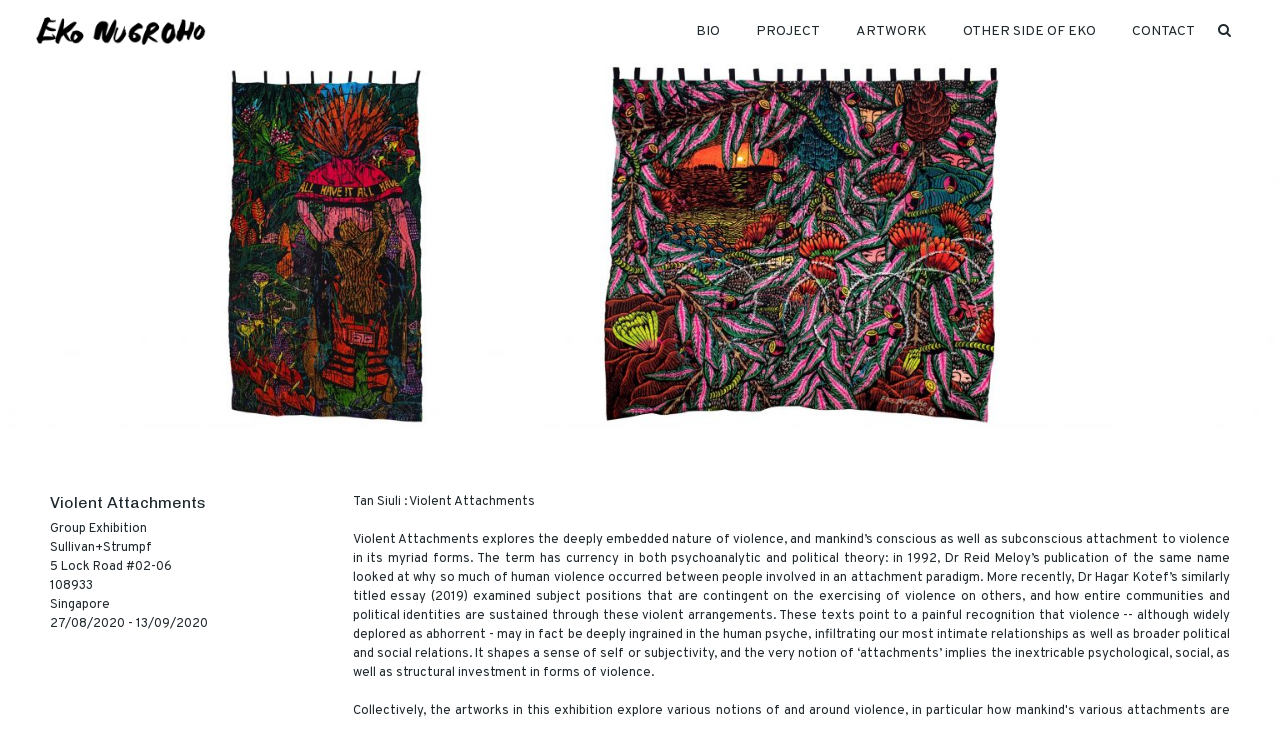

--- FILE ---
content_type: text/html; charset=UTF-8
request_url: https://ekonugroho.or.id/project/violent-attachments/
body_size: 6106
content:
<!DOCTYPE html>
<html lang="en">

<head>
  <meta charset="utf-8">
  <meta name="viewport" content="width=device-width, initial-scale=1, shrink-to-fit=no">
  <meta http-equiv="x-ua-compatible" content="ie=edge">
  <title>Eko Nugroho</title>
  <link rel="icon" href="favicon.ico" type="image/x-icon" />
  <link rel="shortcut icon" href="favicon.ico" type="image/x-icon" />
  <!-- Font Awesome -->
  <link rel="stylesheet" href="https://maxcdn.bootstrapcdn.com/font-awesome/4.7.0/css/font-awesome.min.css">
  <!-- Bootstrap core CSS -->
  <link href="https://ekonugroho.or.id/wp-content/themes/custom/assets/css/bootstrap.min.css" rel="stylesheet">
  <!-- Material Design Bootstrap -->
  <link href="https://ekonugroho.or.id/wp-content/themes/custom/assets/css/mdb.min.css" rel="stylesheet">
  <!-- Your custom styles (optional) -->
  <link href="https://ekonugroho.or.id/wp-content/themes/custom/assets/css/main.css" rel="stylesheet">
</head>

<body>

  <!-- Navbar -->
  <nav class="navbar fixed-top scrolling-navbar navbar-expand-lg enug-navbar enug-navbar-white">
      <div class="container-fluid enug-container">
          <!-- Brand -->
          <a class="navbar-brand" href="https://ekonugroho.or.id">
              <img class="w-100" src="https://ekonugroho.or.id/wp-content/themes/custom/assets/img/logo-black.png" alt="Eko Nugroho Logo Picture">
          </a>

          <!-- Collapse -->
          <button class="navbar-toggler" type="button" data-toggle="collapse" data-target="#navbarContent" aria-controls="navbarContent" aria-expanded="false" aria-label="Toggle navigation" onclick="openNav()">
              <span class="navbar-toggler-icon navbar-toggler-icon"></span>
          </button>

          <!-- Links -->
          <div class="collapse navbar-collapse sidenav" id="navbarContent">
              <ul class="navbar-nav">
                  <li class="nav-item closebtn mr-3">
                      <a href="javascript:void(0)" onclick="closeNav()">&times;</a>
                  </li>
                  <li class="nav-item mr-3">
                      <a class="nav-link" href="https://ekonugroho.or.id/bio">BIO</a>
                  </li>
                  <li class="nav-item mr-3">
                      <a class="nav-link" href="https://ekonugroho.or.id/project">PROJECT</a>
                  </li>
                  <li class="nav-item mr-3">
                      <a class="nav-link" href="https://ekonugroho.or.id/artwork">ARTWORK</a>
                  </li>
                  <li class="nav-item mr-3">
                      <a class="nav-link" href="https://ekonugroho.or.id/other-side">OTHER SIDE OF EKO</a>
                  </li>
                  <li class="nav-item">
                      <a class="nav-link" href="https://ekonugroho.or.id/contact">CONTACT</a>
                  </li>
                  <li class="nav-item search">
                    <form role="search" method="get" action="https://ekonugroho.or.id/">
                      <input id="searchField" class="search-field" type="text" name="s" value="" placeholder="Search for">
                      <input type="submit" style="display:none;" />
                      <a id="btnSearch" class="nav-link search-btn" href="javascript:;"><i class="fa fa-search search__icon"></i></a>
                    </form>
                  </li>
              </ul>
          </div>
      </div>
  </nav>
  <!-- Navbar -->
<!--Main layout-->
<section class="enug-wrapper pb-0">
  <div class="container-fluid">
    <div class="row enug-project-detail-wrapper">

      <!--Carousel Wrapper-->
      <div id="carousel-example-1z" class="carousel slide carousel-fade" data-ride="carousel">
                                <!--Indicators-->
                <ol class="carousel-indicators">
                          <li data-target="#carousel-example-1z" data-slide-to="0" class="active"></li>
                          <li data-target="#carousel-example-1z" data-slide-to="1" class=""></li>
                        </ol>
                <!--/.Indicators-->
                <!--Slides-->
                <div class="carousel-inner" role="listbox">
        <div class='carousel-item active'><img width="2560" height="731" src="https://ekonugroho.or.id/wp-content/uploads/2023/06/Untitled-1-12-scaled.jpg" class="w-100 mb-4" alt="" decoding="async" loading="lazy" style="height: auto" srcset="https://ekonugroho.or.id/wp-content/uploads/2023/06/Untitled-1-12-scaled.jpg 2560w, https://ekonugroho.or.id/wp-content/uploads/2023/06/Untitled-1-12-300x86.jpg 300w, https://ekonugroho.or.id/wp-content/uploads/2023/06/Untitled-1-12-1024x293.jpg 1024w, https://ekonugroho.or.id/wp-content/uploads/2023/06/Untitled-1-12-768x219.jpg 768w, https://ekonugroho.or.id/wp-content/uploads/2023/06/Untitled-1-12-1536x439.jpg 1536w, https://ekonugroho.or.id/wp-content/uploads/2023/06/Untitled-1-12-2048x585.jpg 2048w" sizes="(max-width: 2560px) 100vw, 2560px" /></div><div class='carousel-item '><img width="1500" height="500" src="https://ekonugroho.or.id/wp-content/uploads/2020/09/2_compressed-1.jpg" class="w-100 mb-4" alt="" decoding="async" loading="lazy" style="height: auto" srcset="https://ekonugroho.or.id/wp-content/uploads/2020/09/2_compressed-1.jpg 1500w, https://ekonugroho.or.id/wp-content/uploads/2020/09/2_compressed-1-300x100.jpg 300w, https://ekonugroho.or.id/wp-content/uploads/2020/09/2_compressed-1-1024x341.jpg 1024w, https://ekonugroho.or.id/wp-content/uploads/2020/09/2_compressed-1-768x256.jpg 768w" sizes="(max-width: 1500px) 100vw, 1500px" /></div>                </div>
                        <!--Controls-->
                <a class="carousel-control-prev" href="#carousel-example-1z" role="button" data-slide="prev">
                  <span class="carousel-control-prev-icon" aria-hidden="true"></span>
                  <span class="sr-only">Previous</span>
                </a>
                <a class="carousel-control-next" href="#carousel-example-1z" role="button" data-slide="next">
                  <span class="carousel-control-next-icon" aria-hidden="true"></span>
                  <span class="sr-only">Next</span>
                </a>
                <!--/.Controls-->
        </div>
        <!--/.Slides-->
      </div>
      <!--/.Carousel Wrapper-->

      <div class="row enug-project-detail-content">
        <div class="col-sm-12 col-md-4 col-xl-3">
          <h6><strong>Violent Attachments</strong></h6>
          <p>Group Exhibition<br/>Sullivan+Strumpf<br/>5 Lock Road #02-06<br/>108933<br/>Singapore<br/>27/08/2020 - 13/09/2020</p>
        </div>
        <div class="col-sm-12 col-md-8 col-xl-9">
          <p>Tan Siuli : Violent Attachments<br/><br/>
Violent Attachments explores the deeply embedded nature of violence, and mankind’s conscious as well as subconscious attachment to violence in its myriad forms. The term has currency in both psychoanalytic and political theory: in 1992, Dr Reid Meloy’s publication of the same name looked at why so much of human violence occurred between people involved in an attachment paradigm. More recently, Dr Hagar Kotef’s similarly titled essay (2019) examined subject positions that are contingent on the exercising of violence on others, and how entire communities and political identities are sustained through these violent arrangements. These texts point to a painful recognition that violence -- although widely deplored as abhorrent - may in fact be deeply ingrained in the human psyche, infiltrating our most intimate relationships as well as broader political and social relations. It shapes a sense of self or subjectivity, and the very notion of ‘attachments’ implies the inextricable psychological, social, as well as structural investment in forms of violence.<br/><br/>Collectively, the artworks in this exhibition explore various notions of and around violence, in particular how mankind's various attachments are ultimately violent, and how painful histories may be renegotiated, especially those in which violence has become a conditioned part of one's identity.<br/><br/>Adeela Suleman’s delicate miniatures posit violence as endemic, historical, and continuous. Her works draw on the artistic traditions and iconography of classical South Asian art, presenting aestheticised scenes of decapitated figures doing battle as a commentary on the volatile realities of life in contemporary Pakistan. With their references to Mughal painting -- commonly feted as Pakistan’s crowning cultural achievement -- her works suggest an illustrious lineage of violence, and one that is embedded in the psyche of the people. Some of these images are served up on vintage dinner plates thrifted from Karachi’s markets, and beautifully framed as decorative vignettes that might decorate a domestic interior. The seepage of these scenes of violence into the home, as well as their aestheticization, raises troubling questions about the spectacularisation of violence in contemporary media culture, as well as how violence might be rendered ‘palatable’ through representation, and made ‘acceptable’ to a desensitised audience as an intrinsic part of communal or national identity.<br/><br/>As a philosophical counterpoint, Lindy Lee’s bronze sculpture is less direct in its invocation of violence, which manifests itself implicitly in the artist’s gesture of flinging molten metal. Here, ‘violence’ is an artistic expression reminiscent of the vitality of Abstract Expressionist painting as well as the tradition of ‘splashed ink’ paintings in Zen art. Left to chance, the uninscribed ink, paint, or liquid metal acquires its own agency, its seeming formlessness open to a multitude of interpretations. Read in proximity to Suleman’s vignettes, the splattered bronze on the wall mirrors the fountains of blood spurting from the decapitated figures; a visual echo of the clamor of steel on steel. At the same time, Lee’s work evokes an explosive splintering of form – perhaps that of a golden sun - suggesting the eventual decimation or end of life, as well as a ‘big bang’ heralding new beginnings in a cosmic cycle: an end to all things, as well as a coming into being.<br/><br/>Much of the work of pioneering Indonesian artist FX Harsono has centered on redressing histories of violence, inflicted by an oppressive regime on the citizenry at large, as well as more insidious and state-sanctioned forms of injustice targeting certain communities. Harsono’s earlier, strident works from the 1970s to 1990s rallied against the state apparatus’s often militant means of oppressing dissenting voices; from the 2000s, however, the tenor and focus of his work shifted to examine a different form of violence: that of the deliberate suppression and erasure of the culture and identity of the Chinese Indonesian community, of which he is a part. This was effected through more subtle, insidious means, such as a national legislation that compelled the community to adopt names that were more ‘Indonesian’, under the pretext of national unity. Harsono’s research has also uncovered histories of physical violence against the ethnic Chinese community in Indonesia - lacunae which he has sought to recuperate and redress through his art. Most poignantly, the charge that his work holds rests on his position precisely as a subject of this violence. In the words of Philip Smith, these experiences “(have) been stamped onto the very question of what it means to be Chinese Indonesian. To escape the trauma of what occurred, if such an escape were even to be possible, would entail cutting away any sense of Indonesian selfhood.”<br/><br/>A similar social commentary permeates Jakkai Siributr’s confrontational portraits, simultaneously a critique of mankind’s attachment to trappings of power as well as the superstitious excesses of popular Buddhism in Thailand. Following the convention of the Thai ‘funeral book’ -- an album intended to commemorate the achievements of the deceased- Jakkai created a series of self-portraits in uniform, a reminder of the abiding influence of the military and police in everyday life and civil society in Thailand. These are forces of authority with a checkered history, invested with the power to enact punitive measures, the horrific violence of which has been explored by the artist in other works such as 78 and immortalised in harrowing images of the Thammasat University massacre. Jakkai’s works are hence a commentary on society’s attachment to these forms of power (and abuse of power), as well as the trappings of prestige and position. However, his take is satirical, for his subjects are garlanded with monstrous accoutrements that reference popular talismans designed to ward off envy and danger, and confer on their wearer luck, power and protection. The phalluses -- a popular talisman known as the phalad khik -- which confront the viewer speak to the vanity and violence of earthly desires (gambling luck, success with women), and the excessive attachment to material things, as opposed to the transcendence advocated by Buddhism. The amulets and protective yantras embroidered onto the subject’s uniform suggest a corrective for unconscionable acts, or a safeguarding against malign intentions and violence. Jakkai’s uniformed subjects appear weighed down by these various emblems of power, and his portraits suggest a desperate guarding against mortality and danger.<br/><br/>Likewise, an overwhelming ‘excessiveness’ may be found in the work of Eko Nugroho. His sprawling tapestries depict figures festooned with paraphernalia or various appendages masking their faces, making it difficult to discern their expression and, by extension, their intent. Imagery and iconography are densely layered, drawn from influences as varied as graphic novels and comics, to popular culture and traditional art forms such as wayang kulit (shadow puppet theatre). Having lived through remarkable watersheds in Indonesia’s political and cultural history, Eko is keenly conscious of social injustices and several forms of violence, including that against the environment; his art seeks to present his ideas around these issues in a visually accessible style.<br/><br/>One of his tapestries likens democracy to a garden, where an abundant variety of plants bloom and flourish, albeit chaotically; a note of disquiet is introduced by way of the humanoid faces peering out from between the foliage, as well as the wire fencing that cordons off a section of the garden, a subtle reminder of Indonesia’s not-so-distant past under the former political regime. Significantly, the brightly coloured leaves that dominate the image are those of the croton tree, which is usually planted on the fringes of cemeteries in Indonesia. In the background, just visible through a clearing in the foliage, is a ship carrying refugees, silhouetted against a blood orange sunset, a reminder of the violence that compels people to flee their homelands. Violence is conveyed in a similarly subtle but barbed way in Another Coalition #2, where two figures enact a pantomime of oppression and imbalances of power.<br/><br/>Just as violence manifests itself in myriad ways, so too have artists adopted various artistic and aesthetic strategies to represent and comment on its forms – from the explicit to the insidious -- from differing perspectives and subject positions.

</p>
        </div>
      </div>
                </div>
  </div>
</section>
<!--Main layout-->
    <!--Footer-->
    <footer class="enug-footer font-small">
        <div class="container-fluid enug-container">
            <div class="row m-0">
                <div class="col-12 col-sm-6 col-md-6 col-xl-6 d-flex justify-content-center justify-content-sm-start mb-2 mb-sm-0">
                    <!--Copyright-->
                    2018 ©&nbsp;<a href="" target="_blank"> Eko Nugroho </a>
                    <!--/.Copyright-->
                </div>
                <div class="col-12 col-sm-6 col-md-6 col-xl-6 d-flex justify-content-center justify-content-sm-end socmed">
                    <!-- Social icons -->
                    <a class="mr-3" href="https://www.facebook.com/studioekonugroho" target="_blank"><i class="fa fa-facebook"></i></a>
                    <a class="mr-3" href="https://twitter.com/Nugroho11Eko" target="_blank"><i class="fa fa-twitter"></i></a>
                    <a class="mr-3" href="https://www.instagram.com/studioekonugroho/" target="_blank"><i class="fa fa-instagram"></i></a>
                    <a href="https://www.youtube.com/channel/UCuSZf_sLXEXA_RapJRfCIQg" target="_blank"><i class="fa fa-youtube"></i></a>
                    <!-- Social icons -->
                </div>
            </div>
        </div>
    </footer>
    <!--/.Footer-->

    <!-- SCRIPTS -->
    <!-- JQuery -->
    <script type="text/javascript" src="https://ekonugroho.or.id/wp-content/themes/custom/assets/js/jquery-3.3.1.min.js"></script>
    <!-- Bootstrap tooltips -->
    <script type="text/javascript" src="https://ekonugroho.or.id/wp-content/themes/custom/assets/js/popper.min.js"></script>
    <!-- Bootstrap core JavaScript -->
    <script type="text/javascript" src="https://ekonugroho.or.id/wp-content/themes/custom/assets/js/bootstrap.min.js"></script>
    <!-- MDB core JavaScript -->
    <script type="text/javascript" src="https://ekonugroho.or.id/wp-content/themes/custom/assets/js/mdb.min.js"></script>
    <!-- Image Loaded JavaScript -->
    <script type="text/javascript" src="https://unpkg.com/imagesloaded@4/imagesloaded.pkgd.min.js"></script>
    <!-- Attrchange JavaScript -->
    <script type="text/javascript" src="https://cdnjs.cloudflare.com/ajax/libs/attrchange/2.0.1/attrchange.min.js"></script>
    <!-- Filter JavaScript -->
    <script type="text/javascript" src="https://ekonugroho.or.id/wp-content/themes/custom/assets/js/jquery.filterizr.min.js"></script>
    <!-- Custom JavaScript -->
    <script type="text/javascript" src="https://ekonugroho.or.id/wp-content/themes/custom/assets/js/main.js"></script>
    <script type="text/javascript">
      new WOW().init();

      function openNav() {
        document.getElementById("navbarContent").style.width = "190px";
      }

      function closeNav() {
        document.getElementById("navbarContent").style.width = "0";
      }
    </script>
</body>

</html>


--- FILE ---
content_type: text/css
request_url: https://ekonugroho.or.id/wp-content/themes/custom/assets/css/main.css
body_size: 3218
content:
@import url("https://fonts.googleapis.com/css?family=Roboto:300,400,400i,700,900");
@import url("https://fonts.googleapis.com/css?family=Chivo");
@import url("https://fonts.googleapis.com/css?family=Overpass");
a,
p,
body {
  font-family: 'Overpass', sans-serif; }

h1,
h2,
h3,
h4,
h5,
h6 {
  font-family: 'Chivo', sans-serif; }

html {
  height: 100%; }

html [type=button] {
  -webkit-appearance: unset !important; }

body {
  min-height: 100%;
  position: relative;
  color: #1f282d;
  font-size: 13px;
  overflow-x: hidden; }

a:hover, a:focus, a:active {
  text-decoration: none;
  outline: none; }

button:hover, button:focus, button:active {
  outline: none; }

.container {
  padding: 0; }

.enug-container {
  padding: 0 20px; }

.form-control::-moz-placeholder {
  /* Firefox 19+ */
  color: #ced4da;
  font-size: 14px; }

.form-control::-webkit-input-placeholder {
  /* Chrome/Opera/Safari */
  color: #ced4da;
  font-size: 14px; }

.form-control:-ms-input-placeholder {
  /* IE 10+ */
  color: #ced4da;
  font-size: 14px; }

.form-control:-moz-placeholder {
  /* Firefox 18- */
  color: #ced4da;
  font-size: 14px; }

.enug-wrapper {
  padding: 63px 0 40px;
  min-height: 100%; }

.enug-bottom-wrapper {
  padding: 0 0 40px;
  min-height: 100%; }

.enug-title {
  font-weight: 500;
  font-size: 15px;
  margin-bottom: 10px;
  letter-spacing: 1px; }

.text-bold {
  font-weight: 500; }

.pl-15 {
  padding-left: 15px; }

.pr-15 {
  padding-right: 15px; }

ul.unstyled {
  list-style: none;
  padding: 0; }

.btn {
  text-transform: capitalize;
  font-weight: 400;
  letter-spacing: 1px; }

.btn-enug-download {
  font-size: 13px;
  padding: 8px 24px;
  margin: 0;
  border-radius: 4px; }

#searchField {
  display: none;
  background-color: transparent;
  color: #ffffff; }
  #searchField::-webkit-input-placeholder {
    /* Chrome/Opera/Safari */
    color: #ffffff; }
  #searchField::-moz-placeholder {
    /* Firefox 19+ */
    color: #ffffff; }
  #searchField:-ms-input-placeholder {
    /* IE 10+ */
    color: #ffffff; }
  #searchField:-moz-placeholder {
    /* Firefox 18- */
    color: #ffffff; }
  .enug-navbar-white #searchField {
    color: #939393; }
    .enug-navbar-white #searchField::-webkit-input-placeholder {
      /* Chrome/Opera/Safari */
      color: #939393; }
    .enug-navbar-white #searchField::-moz-placeholder {
      /* Firefox 19+ */
      color: #939393; }
    .enug-navbar-white #searchField:-ms-input-placeholder {
      /* IE 10+ */
      color: #939393; }
    .enug-navbar-white #searchField:-moz-placeholder {
      /* Firefox 18- */
      color: #939393; }

.search-btn {
  float: left;
  margin-right: 10px; }

.search-field {
  border-width: 0 0 1px;
  border-color: #939393;
  outline: 0; }

.enug-navbar {
  background-color: transparent;
  padding-top: 0;
  padding-bottom: 0;
  box-shadow: none; }
  .enug-navbar .navbar-brand {
    width: 170px;
    margin: 0; }
  .enug-navbar .nav-item {
    padding: 8px 10px; }
    .enug-navbar .nav-item .nav-link {
      padding: 0;
      text-transform: capitalize;
      font-weight: 500;
      font-size: 14px;
      line-height: 27px;
      background-color: transparent;
      color: #ffffff !important; }
      .enug-navbar .nav-item .nav-link:hover, .enug-navbar .nav-item .nav-link:focus, .enug-navbar .nav-item .nav-link:active {
        background-color: transparent;
        color: #d8d8d8 !important; }
      .enug-navbar .nav-item .nav-link.search-btn:hover, .enug-navbar .nav-item .nav-link.search-btn:focus, .enug-navbar .nav-item .nav-link.search-btn:active {
        color: #ffffff !important; }
    .enug-navbar .nav-item:last-child {
      padding-right: 0; }
    .enug-navbar .nav-item.active .nav-link {
      background-color: transparent;
      color: #d8d8d8 !important; }
      .enug-navbar .nav-item.active .nav-link.search-btn {
        color: #ffffff !important; }
  .enug-navbar .navbar-toggler {
    padding: 8px 0 0; }
  .enug-navbar .navbar-toggler-icon {
    background-image: url("../../assets/img/hamburger-menu.svg");
    margin-bottom: 4px;
    display: flex; }
    .enug-navbar .navbar-toggler-icon-white {
      background-image: url("../../assets/img/hamburger-menu-white.svg"); }

.navbar-expand-lg .navbar-collapse {
  justify-content: flex-end; }

.enug-navbar-white {
  background-color: #ffffff; }
  .enug-navbar-white .nav-item .nav-link {
    color: #1f282d !important; }
    .enug-navbar-white .nav-item .nav-link:hover, .enug-navbar-white .nav-item .nav-link:focus, .enug-navbar-white .nav-item .nav-link:active {
      color: #0056b3 !important; }
    .enug-navbar-white .nav-item .nav-link.search-btn:hover, .enug-navbar-white .nav-item .nav-link.search-btn:focus, .enug-navbar-white .nav-item .nav-link.search-btn:active {
      color: #1f282d !important; }
  .enug-navbar-white .nav-item.active .nav-link {
    color: #0056b3 !important; }
    .enug-navbar-white .nav-item.active .nav-link.search-btn {
      color: #1f282d !important; }

.navbar.scrolling-navbar {
  padding-top: 0;
  padding-bottom: 0; }
  .navbar.scrolling-navbar.top-nav-collapse {
    box-shadow: 0 2px 5px 0 rgba(0, 0, 0, 0.16), 0 2px 10px 0 rgba(0, 0, 0, 0.12); }

.sidenav .closebtn {
  display: none; }

/*===== CSS FOR HEADER ====*/
html,
body,
header,
.header-view {
  height: 100%; }

header {
  overflow: hidden; }

.enug-header {
  margin-top: 63px; }

/*===== END CSS FOR HEADER ====*/
/*===== CSS FOR FOOTER ====*/
.enug-footer, .enug-footer-white {
  width: 100%;
  padding: 15px 0;
  color: #1f282d;
  background-color: #ffffff;
  font-size: 12px;
  letter-spacing: 1px; }
  .enug-footer .socmed, .enug-footer-white .socmed {
    font-size: 16px; }
  .enug-footer a, .enug-footer-white a {
    color: #1f282d; }
    .enug-footer a:hover, .enug-footer-white a:hover, .enug-footer a:focus, .enug-footer-white a:focus, .enug-footer a:active, .enug-footer-white a:active {
      color: #0056b3 !important; }

.enug-footer-white {
  background-color: transparent;
  color: #ffffff; }
  .enug-footer-white a {
    color: #ffffff; }
    .enug-footer-white a:hover, .enug-footer-white a:focus, .enug-footer-white a:active {
      color: #d8d8d8 !important; }

/*===== END CSS FOR FOOTER ====*/
.enug-image-cropper {
  width: 100%;
  height: 280px;
  position: relative;
  overflow: hidden;
  left: 0; }
  .enug-image-cropper img {
    display: inline;
    margin: 0 auto;
    height: auto;
    width: 100%;
    left: 50%;
    position: relative;
    transform: translate(-50%, 0px); }

/*===== CSS FOR HOME PAGE ====*/
.row-view {
  height: 100%; }

.row2-view {
  height: 50%; }

.row3-view {
  height: 33.33%; }

.enug-home-top {
  padding-top: 44px; }

.enug-home-bottom {
  padding-bottom: 38px; }

.enug-home-title-wrapper {
  color: #ffffff;
  position: relative;
  width: 100%; }

.enug-home-title {
  color: #ffffff;
  text-align: center; }
  .enug-home-title h6 {
    font-size: 11px;
    font-weight: 400;
    letter-spacing: 1.5px;
    margin-bottom: 8px; }
  .enug-home-title h4 {
    font-size: 14px;
    font-weight: 500;
    text-transform: uppercase;
    letter-spacing: 1px;
    margin-bottom: 6px; }
  .enug-home-title p {
    font-size: 14px;
    font-weight: 400;
    letter-spacing: 1px;
    margin-bottom: 0; }

.row3-view .enug-home-title {
  line-height: 20px; }
  .row3-view .enug-home-title h4 {
    font-size: 18px;
    margin-bottom: 5px; }
  .row3-view .enug-home-title p {
    font-size: 16px; }

.swiper-container {
  width: 100%;
  height: 100%;
  margin-left: auto;
  margin-right: auto; }

.swiper-slide {
  text-align: center;
  font-size: 18px;
  background: #fff;
  display: -webkit-box;
  display: -ms-flexbox;
  display: -webkit-flex;
  display: flex;
  -webkit-box-pack: center;
  -ms-flex-pack: center;
  -webkit-justify-content: flex-start;
  justify-content: flex-start;
  -webkit-box-align: center;
  -ms-flex-align: center;
  -webkit-align-items: center;
  align-items: center; }

.swiper-pagination-bullet {
  background-color: white;
  opacity: 0.4; }

.swiper-pagination-bullet-active {
  background-color: #ffffff;
  opacity: 1 !important; }

/*===== END CSS FOR HOME PAGE ====*/
/*===== CSS FOR ABOUT PAGE ====*/
.enug-about-intro {
  -webkit-column-count: 2;
  -moz-column-count: 2;
  column-count: 2;
  -webkit-column-gap: 30px;
  -moz-column-gap: 30px;
  column-gap: 30px;
  margin: 45px 0 55px;
  line-height: 1.6;
  text-align: justify;
  padding: 0 15px; }

.enug-about-achievement {
  margin-bottom: 30px; }
  .enug-about-achievement p {
    margin: 0; }
  .enug-about-achievement h6 {
    margin-bottom: 17px; }
  .enug-about-achievement .date {
    font-weight: 500;
    padding-top: 8px; }
  .enug-about-achievement .content {
    border-bottom: 2px solid #ebebeb;
    padding: 8px 0;
    line-height: 1.6; }
    .enug-about-achievement .content > h6 {
      font-weight: 500;
      font-size: 13px;
      display: block;
      margin-bottom: 3px; }
  .enug-about-achievement:last-child {
    margin-bottom: 20px; }

/*===== END CSS FOR ABOUT PAGE ====*/
/*===== CSS FOR PROJECT PAGE ====*/
.enug-project-wrapper {
  margin-left: 0;
  margin-right: 0; }
  .enug-project-wrapper .col-4 {
    padding-left: 1px;
    padding-right: 1px; }
  .enug-project-wrapper .view {
    margin: 0 0 2px;
    cursor: pointer; }
  .enug-project-wrapper .white-text {
    text-align: center;
    line-height: 34px;
    padding: 40px 45px; }
    .enug-project-wrapper .white-text .title {
      font-size: 16px;
      font-weight: 400;
      line-height: 28px;
      font-family: 'Chivo', sans-serif; }
    .enug-project-wrapper .white-text p {
      font-size: 14px; }

.enug-project-detail-wrapper .carousel-control-prev-icon {
  background-image: url("../img/left-arrow.svg") !important;
  width: 38px !important;
  height: 38px !important; }
.enug-project-detail-wrapper .carousel-control-next-icon {
  background-image: url("../img/right-arrow.svg") !important;
  width: 38px !important;
  height: 38px !important; }
.enug-project-detail-wrapper .carousel-control-next, .enug-project-detail-wrapper .carousel-control-prev {
  opacity: 0.8;
  top: 50%;
  transform: translateY(-50%); }
.enug-project-detail-wrapper .carousel-indicators {
  margin-bottom: 0 !important; }

.enug-project-detail-content {
  margin: 40px 0 0;
  padding: 0 20px; }
  .enug-project-detail-content p {
    text-align: justify; }

/*===== END CSS FOR PROJECT PAGE ====*/
/*===== CSS FOR PROJECT PAGE ====*/
.enug-artwork-filter {
  padding: 0 0 15px;
  line-height: 1;
  list-style: none;
  margin: 0; }
  .enug-artwork-filter li {
    text-align: center; }
    .enug-artwork-filter li a:hover, .enug-artwork-filter li a.active {
      color: #0056b3 !important;
      padding-bottom: 2px;
      border-bottom: 1px solid #0056b3; }
  .enug-artwork-filter .filter-title {
    font-weight: 500;
    font-size: 15px;
    letter-spacing: 1px;
    color: #939393 !important;
    margin-bottom: 6px;
    display: inline-block;
    font-family: 'Chivo', sans-serif; }
  .enug-artwork-filter .filter-btn-group {
    display: flex;
    justify-content: center;
    flex-wrap: wrap;
    padding: 0 50px; }
  .enug-artwork-filter .filter-btn {
    font-size: 13px;
    margin: 0 18px 6px;
    display: inline-block;
    justify-content: space-between;
    color: #939393 !important; }
    .enug-artwork-filter .filter-btn:hover, .enug-artwork-filter .filter-btn.active {
      color: #0056b3 !important;
      padding-bottom: 2px;
      border-bottom: 1px solid #0056b3; }

.enug-artwork-wrapper {
  margin-left: 0;
  margin-right: 0;
  overflow: hidden; }
  .enug-artwork-wrapper .col-3 {
    padding-left: 1px;
    padding-right: 1px; }
  .enug-artwork-wrapper .view {
    margin: 0 0 2px;
    cursor: pointer;
    display: block !important; }
    .enug-artwork-wrapper .view img {
      transform: translateZ(0); }
  .enug-artwork-wrapper .overlay .mask {
    transform: translateZ(0);
    -ms-transition: none; }
  .enug-artwork-wrapper .white-text {
    text-align: center;
    line-height: 24px;
    padding: 40px 45px; }
    .enug-artwork-wrapper .white-text .title {
      font-size: 18px;
      font-weight: 400;
      line-height: 30px;
      margin-bottom: 20px;
      font-family: 'Chivo', sans-serif; }

/*.enug-artwork-detail {
	margin: 30px 0 50px;
	padding: 0 15px;

	.figure-caption {
		margin-top: 30px;

		h6 {
			font-size: 24px;
			font-weight: 600;
			color: $primary-color;
		}
	}
}*/
.enug-artwork-detail {
  height: calc(100% - 160px);
  margin-top: 64px; }
  .enug-artwork-detail .carousel {
    height: 100%;
    display: flex;
    justify-content: center;
    width: auto; }
  .enug-artwork-detail .carousel-inner {
    height: 100%;
    width: auto; }
  .enug-artwork-detail .carousel-item {
    height: 100%;
    width: auto; }
    .enug-artwork-detail .carousel-item img {
      height: 100%; }

.enug-artwork-figure-caption {
  margin-top: 20px;
  padding: 0 7.5%; }
  .enug-artwork-figure-caption h6 {
    font-size: 18px;
    font-weight: 500;
    color: #1f282d; }

/*===== END CSS FOR PROJECT PAGE ====*/
/*===== CSS FOR OTHER SIDE PAGE ====*/
.enug-other-side-img {
  margin-bottom: 5px; }
  .enug-other-side-img .white-text {
    font-size: 36px;
    letter-spacing: 1px;
    font-weight: 500; }

.enug-other-side-content-wrapper {
  padding: 40px 0 20px;
  margin: 0;
  border-top: 1px solid #dddddd; }
  .enug-other-side-content-wrapper:first-child {
    border-top: 0; }

.enug-other-side-content h6 {
  font-weight: 500; }
  .enug-other-side-content h6.title {
    font-weight: 500;
    font-size: 15px;
    margin-bottom: 10px;
    letter-spacing: 1px; }
  .enug-other-side-content h6.size {
    margin-top: 10px;
    margin-bottom: 10px; }
.enug-other-side-content .contributor {
  padding: 0;
  margin-bottom: 20px; }
  .enug-other-side-content .contributor p {
    margin-bottom: 10px;
    line-height: 18px; }
.enug-other-side-content-img {
  margin-bottom: 32px; }

/*===== END CSS FOR OTHER SIDE PAGE ====*/
/*===== CSS FOR CONTACT PAGE ====*/
.enug-contact-content {
  padding: 45px 15px 0; }
  .enug-contact-content .md-form label {
    color: #1f282d;
    font-size: 13px;
    padding-left: 15px;
    padding-bottom: 5px; }

.enug-contact-image {
  position: absolute;
  right: 0;
  top: 0; }

/*===== END CSS FOR CONTACT PAGE ====*/
@media (min-width: 992px) and (max-width: 1199.98px) {
  .enug-navbar .nav-item {
    padding: 8px 15px; }

  .search-field {
    width: 95px; } }
@media (min-width: 768px) and (max-width: 991.98px) {
  .navbar-expand-lg > .container, .navbar-expand-lg > .container-fluid {
    padding: 0 20px; }

  .navbar-nav {
    padding: 0 10px 15px; }

  .enug-navbar-white .nav-item .nav-link {
    color: #ffffff !important; }
    .enug-navbar-white .nav-item .nav-link:hover, .enug-navbar-white .nav-item .nav-link:focus, .enug-navbar-white .nav-item .nav-link:active {
      color: #d8d8d8 !important; }

  #searchField {
    display: inline;
    width: 100px; }

  .collapse:not(.show) {
    display: block; }

  .sidenav {
    height: 100%;
    width: 0;
    position: fixed;
    z-index: 1;
    top: 0;
    right: 0;
    background-color: rgba(0, 0, 0, 0.8);
    overflow-x: hidden;
    transition: 0.5s;
    padding-top: 50px; }
    .sidenav .navbar-nav {
      width: 190px; }

  .sidenav .closebtn {
    position: absolute;
    top: 12px;
    right: 14px;
    font-size: 36px;
    line-height: 36px;
    margin-left: 50px;
    display: block; }
    .sidenav .closebtn a {
      color: #ffffff; }
      .sidenav .closebtn a.waves-effect {
        transition: none; }

  .enug-artwork-filter .filter-btn {
    margin: 0 15px 8px; } }
/* Small devices (landscape phones, 576px and up) */
@media (min-width: 576px) and (max-width: 767.98px) {
  .navbar-expand-lg > .container, .navbar-expand-lg > .container-fluid {
    padding: 0 20px; }

  .navbar-nav {
    padding: 0 10px 15px; }

  #searchField {
    display: inline;
    width: 100px; }

  .enug-navbar-white .nav-item .nav-link {
    color: #ffffff !important; }
    .enug-navbar-white .nav-item .nav-link:hover, .enug-navbar-white .nav-item .nav-link:focus, .enug-navbar-white .nav-item .nav-link:active {
      color: #d8d8d8 !important; }

  .collapse:not(.show) {
    display: block; }

  .sidenav {
    height: 100%;
    width: 0;
    position: fixed;
    z-index: 1;
    top: 0;
    right: 0;
    background-color: rgba(0, 0, 0, 0.8);
    overflow-x: hidden;
    transition: 0.5s;
    padding-top: 50px; }
    .sidenav .navbar-nav {
      width: 190px; }

  .sidenav .closebtn {
    position: absolute;
    top: 12px;
    right: 14px;
    font-size: 36px;
    line-height: 36px;
    margin-left: 50px;
    display: block; }
    .sidenav .closebtn a {
      color: #ffffff; }

  .row3-view .enug-home-title {
    line-height: 16px; }
    .row3-view .enug-home-title h6 {
      font-size: 12px;
      margin-bottom: 5px; }
    .row3-view .enug-home-title p {
      font-size: 14px; }

  .enug-project-wrapper .white-text {
    line-height: 21px;
    padding: 25px; }
    .enug-project-wrapper .white-text .title {
      line-height: 21px; }

  .enug-artwork-filter .filter-btn {
    margin: 0 13px 8px; }

  .enug-artwork-wrapper .white-text {
    line-height: 18px;
    padding: 10px 15px; }
    .enug-artwork-wrapper .white-text .title {
      font-size: 14px;
      font-weight: 400;
      line-height: 18px;
      margin-bottom: 0; }
    .enug-artwork-wrapper .white-text p {
      display: none; }

  .enug-other-side-img .white-text {
    font-size: 30px; }

  .enug-contact-content {
    padding: 10px 15px 45px 5%; } }
/* EOL Small devices */
/* Extra Small devices (landscape phones, 576px and up) */
@media (max-width: 575.98px) {
  .container {
    padding: 0 15px; }

  .navbar-expand-lg > .container, .navbar-expand-lg > .container-fluid {
    padding: 0 20px; }

  .navbar-nav {
    padding: 0 10px 15px; }

  #searchField {
    display: inline;
    width: 100px; }

  .enug-navbar-white .nav-item .nav-link {
    color: #ffffff !important; }
    .enug-navbar-white .nav-item .nav-link:hover, .enug-navbar-white .nav-item .nav-link:focus, .enug-navbar-white .nav-item .nav-link:active {
      color: #d8d8d8 !important; }

  .collapse:not(.show) {
    display: block; }

  .sidenav {
    height: 100%;
    width: 0;
    position: fixed;
    z-index: 1;
    top: 0;
    right: 0;
    background-color: rgba(0, 0, 0, 0.8);
    overflow-x: hidden;
    transition: 0.5s;
    padding-top: 50px; }
    .sidenav .navbar-nav {
      width: 190px; }

  .sidenav .closebtn {
    position: absolute;
    top: 12px;
    right: 14px;
    font-size: 36px;
    line-height: 36px;
    margin-left: 50px;
    display: block; }
    .sidenav .closebtn a {
      color: #ffffff; }

  .enug-footer, .enug-footer-white {
    padding: 75px 0 15px; }
    .enug-footer.fixed-bottom, .fixed-bottom.enug-footer-white {
      position: relative; }

  .enug-footer-white {
    line-height: 18px;
    padding: 0 0 5px;
    font-size: 12px; }

  .fixed-bottom.enug-footer-white {
    position: absolute; }

  .row3-view .enug-home-title {
    line-height: 14px; }
    .row3-view .enug-home-title h6 {
      font-size: 11px;
      margin-bottom: 5px; }
    .row3-view .enug-home-title h4 {
      font-size: 16px; }
    .row3-view .enug-home-title p {
      font-size: 12px; }

  .enug-about-intro {
    -webkit-column-count: 1;
    -moz-column-count: 1;
    column-count: 1; }

  .enug-project-wrapper .white-text {
    line-height: 16px;
    padding: 15px; }
    .enug-project-wrapper .white-text .title {
      font-size: 12px;
      line-height: 16px; }
    .enug-project-wrapper .white-text p {
      font-size: 10px; }

  .enug-artwork-filter .enug-artwork-filter .filter-btn-group {
    padding: 0 35px; }
  .enug-artwork-filter .filter-btn {
    margin: 0 13px 8px; }

  .enug-artwork-wrapper .white-text {
    line-height: 18px;
    padding: 10px 15px; }
    .enug-artwork-wrapper .white-text .title {
      font-size: 12px;
      font-weight: 400;
      line-height: 16px;
      margin-bottom: 0; }
    .enug-artwork-wrapper .white-text p {
      display: none; }

  .enug-other-side-img .white-text {
    font-size: 22px; }

  .enug-contact-content {
    padding: 10px 15px 45px 5%; } }
/* EOL Extra Small devices */

/*# sourceMappingURL=main.css.map */


--- FILE ---
content_type: application/javascript
request_url: https://ekonugroho.or.id/wp-content/themes/custom/assets/js/main.js
body_size: 628
content:
$(function() {

	$("#btnSearch").click(function () {
    $("#searchField").animate({width:'toggle'},500);
    $(this).toggleClass("closed");
  });

	if ($('.swiper-container').length != 0) {
		var swiper = new Swiper('.swiper-container', {
				direction: 'vertical',
				slidesPerView: 2,
				mousewheel: true,
				pagination: {
					el: '.swiper-pagination',
					clickable: true,
				},
		});
	}

	if ( $('.filtr-container').length != 0 ) {

		function noArtwork() {
			setTimeout(function (){
	      var countTotal = $("div.filtr-item").length;
	      var countFilteredOut = $("div.filteredOut").length;

				if (countTotal == countFilteredOut) {
					return $("#no-artwork").show();
				} else {
					return $("#no-artwork").hide();
				}
	    }, 600);
		}

		noArtwork();

		$('.filtr-container').find('div').attrchange({ trackValues: true, callback: function (event) { noArtwork(); }});

		var filters;

		$('.filtr-container').imagesLoaded(function() {
			filters = $('.filtr-container').filterizr({
				animationDuration: 0.25,
		    callbacks: { onFilteringStart: function() {  }, onFilteringEnd: function() {  }, onShufflingStart: function() {  }, onShufflingEnd: function() {  }, onSortingStart: function() {  }, onSortingEnd: function() {  } },
		    controlsSelector: '',
		    delay: 350,
				delayMode: 'alternate',
		    easing: 'ease-out',
		    filterOutCss: { opacity: 0, transform: 'scale(0.75)' },
		    filterInCss: { opacity: 1, transform: 'scale(1)' },
		    layout: 'sameSize',
		    selector: '.filtr-container',
				multifilterLogicalOperator: 'and',
				setupControls: false
			});

			$('.filtr-item').click(function(e) {
        if ($(this).hasClass('filteredOut')) {
          e.preventDefault();
        }
	    });
		});

		$("#filter-all").click( function () {
			$("#filter-medium > li").removeClass('active');
			$("#filter-year > li").removeClass('active');
			$(this).addClass('active');
			filters.filterizr('filter', 'all');
		});

		var filterMedium,filterYear,allFilter;

	  $("#filter-medium > li").click( function () {
			$("#filter-all").removeClass('active');
			$("#filter-medium > li").removeClass('active');
	    $(this).addClass('active');

	    filterMedium = $(this).data('filter');

	    if ($('#filter-year > li').hasClass('active')) {
	      filterYear = $('#filter-year > li').data('filter');
	    }

	    if (filterYear == undefined) {
	      filters.filterizr('filter', filterMedium);
				noArtwork();
	    } else {
	      allFilter = filterMedium+filterYear;
	      filters.filterizr('filter', allFilter);
				noArtwork();
	    }
	  });

	  $("#filter-year > li").click( function () {
			$("#filter-all").removeClass('active');
			$("#filter-year > li").removeClass('active');
	    $(this).addClass('active');

	    filterYear = $(this).data('filter');

	    if ($('#filter-medium > li').hasClass('active')) {
	      filterMedium = $('#filter-medium > li').data('filter');
	    }

	    if ( filterMedium == undefined ) {
	      filters.filterizr('filter', filterYear);
				noArtwork();
	    } else {
	      allFilter = filterMedium+filterYear;
	      filters.filterizr('filter', allFilter);
				noArtwork();
	    }
	  });

	}

});
